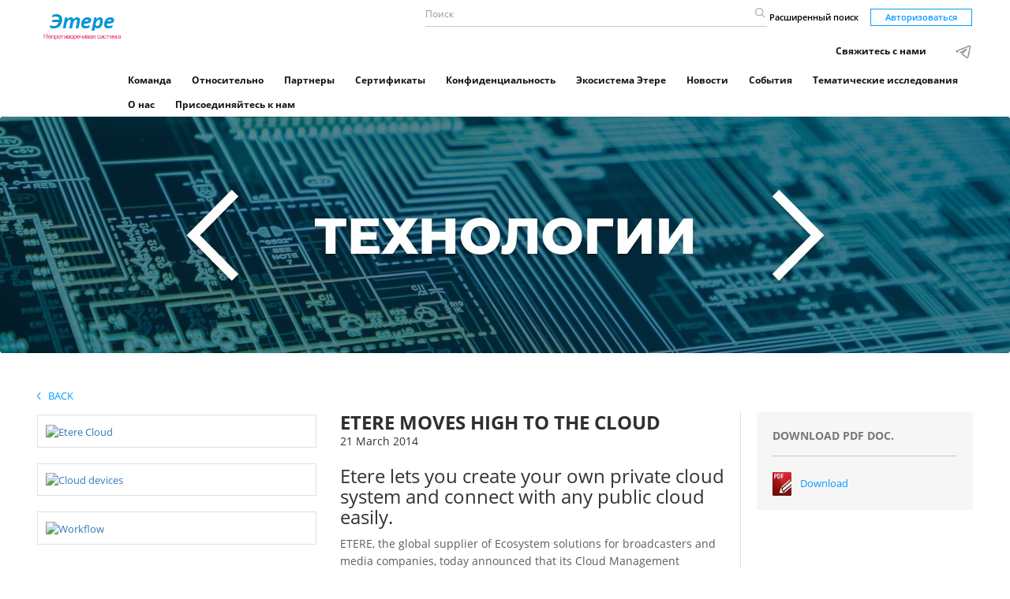

--- FILE ---
content_type: text/html; charset=utf-8
request_url: https://www.etere.su/DocView/1124/ETERE_MOVES_HIGH_TO_THE_CLOUD.aspx
body_size: 6177
content:
<!DOCTYPE html>

<html>
<head>
    <meta charset="utf-8">
    <meta http-equiv="X-UA-Compatible" content="IE=edge">
    <meta name="theme-color" content="#028b8f" />
    <meta name="viewport" content="width=device-width, initial-scale=1, maximum-scale=1.0, user-scalable=no" />

    <meta name="keywords">
    <meta name="description" content="Etere lets you create your own private cloud system and connect with any public cloud easily.">
    <meta name="title" content="ETERE MOVES HIGH TO THE CLOUD">

    <meta name="robots" content="index,follow">
    <title>ETERE MOVES HIGH TO THE CLOUD</title>

    <!-- favicon -->
    <link rel="icon" type="image/png" sizes="48x48" href="/favicon.png">
    <link rel="canonical" href="https://www.etere.su/DocView/1124/ETERE_MOVES_HIGH_TO_THE_CLOUD.aspx" />
    <link rel="alternate" hreflang="ru-RU" href="https://www.etere.su/DocView/1124/ETERE_MOVES_HIGH_TO_THE_CLOUD.aspx" />

    <!-- Yandex.Metrika counter -->
    <script type="text/javascript">(function (m, e, t, r, i, k, a) { m[i] = m[i] || function () { (m[i].a = m[i].a || []).push(arguments) }; m[i].l = 1 * new Date(); for (var j = 0; j < document.scripts.length; j++) { if (document.scripts[j].src === r) { return; } } k = e.createElement(t), a = e.getElementsByTagName(t)[0], k.async = 1, k.src = r, a.parentNode.insertBefore(k, a) })(window, document, "script", "https://mc.yandex.ru/metrika/tag.js", "ym"); ym(93544788, "init", { clickmap: true, trackLinks: true, accurateTrackBounce: true });</script>
    <noscript><div><img src="https://mc.yandex.ru/watch/93544788" style="position:absolute; left:-9999px;" alt="" /></div></noscript> <!-- /Yandex.Metrika counter -->
    <!-- /Yandex.Metrika counter -->
    <!-- Font CSS -->
    <link href='/css/fonts.css?family=Open+Sans:400,300,300italic,400italic,600,600italic,700,700italic,800,800italic' rel='stylesheet' type='text/css'>
    <link href="/bundles/plugins-css?v=OUWxHd5QoJKgiZWKyfzBTtQFWn-G3B7PX8UAW4Hs48E1" rel="stylesheet"/>

</head>


<body>
    <!-- Site Wrapper -->
    <main class="wrapper">
        <!-- Header Section Html -->
        <header>
            <div class="container">
                <div class="row">
                    <div class="col-md-1 homeLogo col-sm-2 col-xs-12">
                        <div class="row">
                            <div class="col-md-6 left_col">
                                <div class="htmlLogo">
                                    <a href="/" style="text-decoration:none" title="Etere.com HomePage">
                                        <img src="/img/logoRu.png" title="эmеpe" />
                                    </a>
                                </div>
                            </div>
                        </div>
                    </div>
                    <div class="col-md-11 col-sm-10 col-xs-12">
                        <!-- Header Right Section -->
                        <div class="navBar">
                            <nav role="navigation" class="navbar navbar-inverse">
                                <!-- Brand and toggle get grouped for better mobile display -->
                                <div class="navbar-header">
                                    <button type="button" data-target="#navbarCollapse" data-toggle="collapse" class="navbar-toggle">
                                        <span class="sr-only">Toggle navigation</span>
                                        <span class="icon-bar"></span>
                                        <span class="icon-bar"></span>
                                        <span class="icon-bar"></span>
                                    </button>
                                </div>
                                <!-- Collection of nav links, forms, and other content for toggling -->
                                <div id="navbarCollapse" class="collapse navbar-collapse">
                                    <form id="searchForm">
                                        <div class="rightHeader">
                                            <div class="searchBar">
                                                <div class="custom-search-input">
                                                    <!-- Search box -->
                                                    <div class="input-group">
                                                        <input type="text" class="search-query form-control" placeholder="Поиск" id="query" />
                                                        <span class="input-group-btn">
                                                            <button class="btn btn-danger" type="submit">
                                                                <span class="glyphicon glyphicon-search">
                                                                    <img src="/img/search-icon.png" alt="search" />
                                                                </span>
                                                            </button>
                                                        </span>
                                                    </div>
                                                    <!-- /. Search box -->
                                                </div>
                                            </div>
                                            <a href="/DocView/advancedsearch.aspx" class="advanceSearch">Расширенный поиск</a>

                                                    <a href="/Reserved" class="btn-default btn">Авторизоваться </a>

                                        </div>
                                    </form>
                                        

<ul class="nav navbar-nav" style="margin-top:10px">
    <li>
        <a href="/contact/Index">Свяжитесь с нами</a>
    </li>
    <li>
        <a href="https://t.me/EtereOoo" rel="noreferrer" target="_blank"><img width="22" title="Join etere telegram channel" data-srcset="" data-src="/img/telegram2.png" alt="mail" class="" src="/img/telegram2.png" srcset=""></a>
    </li>
</ul>


<ul class="nav navbar-nav" id="headerMenu">
    <li><a href="/Company/Teampage.aspx">Команда</a></li>
    <li><a href="/Company/about.aspx">Относительно</a></li>
    <li><a href="/Company/Partners.aspx">Партнеры</a></li>
    <li><a href="/Company/Certifications.aspx">Сертификаты</a></li>
    <li><a href="/DocView/8814/View.aspx">Конфиденциальность</a></li>

    <li class=""><a href="/Solutions/Index.aspx">Экосистема Этере</a></li>
    <li class=""><a href="/Press/Index.aspx">Новости</a></li>
    <li class=""><a href="/Events/Index.aspx">События</a></li>
    <li class=""><a href="/CaseStudies/Index.aspx">Тематические исследования</a></li>
    <li class=""><a href="/Company/default.aspx">О нас</a></li>
    <li class=""><a href="/Company/JoinUs.aspx">Присоединяйтесь к нам</a></li>

</ul>
                                </div>
                            </nav>
                        </div>
                    </div>
                    <!-- /. Header Right Section -->
                </div>
            </div>
        </header>
        <!-- /.Header Section Html -->
        <!-- solution-list -->
        <!-- Last update 18/07/2023 -->





<!-- last update 10/02/2021 -->
<!-- Banner Section Html Technology -->
<section id="our-solution-banner" class="Banner" data-tipoUtente="1">
    <div class="item             technologyItem
">
        <div class="ver-middle">
            <h2 class="uppercase wow animated fadeIn animated h2page" data-wow-delay="520ms" style="visibility: visible; animation-delay: 520ms; animation-name: fadeIn;"></h2>
        </div>
    </div>
    <div class="overlay"></div>
</section>
<!-- ./ Banner Section Html -->
<!-- add insertion section -->
<section class="add-insertion-sec">
    <div class="container">
        <div class="row">
            <!-- back-btn -->
            <div class="col-sm-12">
                <a class="uppercase blue-text" href="#" onclick="javascript: history.back(-1);"> <img src="/img/back-arrow.png" alt="back-link"> &nbsp; Back</a>
            </div>
            <!-- /back-btn -->
        </div>
        <div class="">
            <div class="add-inseriotn-desc row">
                <div class="col-md-9 col-sm-12">
                    <div class="row">
                        <div class="border-right">

                            <div class="col-md-7 col-sm-6 col-xs-12 floatingRight">
                                <div class="our-item-detail">
                                    <h1 class="heading">ETERE MOVES HIGH TO THE CLOUD</h1>
                                    <span> 21 March 2014</span>
                                    <div class="our-desc">
                                        <h3 class="higlightTextH3">Etere lets you create your own private cloud system and connect with any public cloud easily.</h3>
                                        <p>

                                            ETERE, the global supplier of Ecosystem solutions for broadcasters and media companies, today announced that its Cloud Management Platform is ready to enable broadcast and media companies to fully leverage the cloud computing advantages of scalability, accessibility, speed and availability. <br /><br />ETERE successfully applies the cloud concept to the video industry, taking your traditional IT resources to a higher level, enabling organizations to <b><font color=SkyBlue>move high to the cloud</font></b>, extending significantly the IT landscape and boundaries of your broadcast workflow and replacing most of traditional physical devices with virtual IT resources interconnected under a true, reliable, powerful and easy cloud environment. <br /><br />ETERE's private cloud-storage and cloud-computing infrastructure gives you a virtualized storage pool with unlimited MAM functionality and capacity to improve the management and delivery of your content thanks to the following characteristics:<br /><br />■ Continued availability of files on multiple devices, with needed names<br />■ Fast and smart transfers to retrieve files from best path with balanced work load<br />■ Increased security to prevent access to files, illegal copies and user mistakes<br />■ Effortless integration of required vendors/technologies, with reduced costs and risks<br />■ Easy to use, the cloud interface is independent from background technologies<br /><br />Choosing an ETERE private cloud storage gives your business an unparalleled access and mobility, smarter workflows based around the cloud and a flexible storage management. A self-guided user interface enable cloud users to intelligently and efficiently perform all daily operations according to the company directions, from import and transcoding to export and delivery. <br /><br />Last but certainly not least, ETERE's cloud management forms part of ETERE MERP, the end-to-end solution that perfectly integrates your facility departments with an efficient cost design while giving you maximum control over all operations such as ingest, transfer, transcoding, scheduling, automation and more. 
                                        </p>
                                       
                                    </div>
                                </div>
                            </div>

                            <div class="col-md-5 col-sm-6 col-xs-12">
                                    <div class="newThumbnail">
                                        <div class="thumbnail-image leftfeeds">
                                            <a class="fancybox" rel="" href="https://sysadmin.etere.com/DocImageArchive/638197638891645086.webp" title="Etere Cloud">
                                                <img src="https://sysadmin.etere.com/DocImageArchive/638197638891645086.webp" alt="Etere Cloud">
                                            </a>
                                        </div>
                                    </div>
                                    <div class="newThumbnail">
                                        <div class="thumbnail-image leftfeeds">
                                            <a class="fancybox" rel="" href="https://sysadmin.etere.com/DocImageArchive/636221572098599565.webp" title="Cloud devices">
                                                <img src="https://sysadmin.etere.com/DocImageArchive/636221572098599565.webp" alt="Cloud devices">
                                            </a>
                                        </div>
                                    </div>
                                    <div class="newThumbnail">
                                        <div class="thumbnail-image leftfeeds">
                                            <a class="fancybox" rel="" href="https://sysadmin.etere.com/DocImageArchive/636221572808666563.webp" title="Workflow">
                                                <img src="https://sysadmin.etere.com/DocImageArchive/636221572808666563.webp" alt="Workflow">
                                            </a>
                                        </div>
                                    </div>

                            </div>
                        </div>
                    </div>
                </div>
                <!-- related products -->
                <div class="col-md-3 col-sm-12">






                        <div class="grey-box">
                            <div class="title">
                                <span>Download Pdf Doc.</span>
                            </div>

                            
                            



                            <a href="/documents/1124.pdf" title="Download this in pdf" class="download-pdf" download>Download</a>
                        </div>
                    



                </div>
                <!-- /related products -->
            </div>
        </div>
    </div>
</section>
<!-- Chapter list-->

<!-- Nav tabs section-->
<section class="web-view">
    <div class="container">
        <div class="row">
            <div class="col-md-12">
                <ul class="nav nav-tabs" role="tablist"  data-label="chapterlist">

                </ul>
                <div class="tab-content">

                </div>
            </div>
        </div>
    </div>
</section>
<!-- /nav tabs section-->
<!-- accordian section-->
<section class="mobile-view">
    <div class="container">
        <div class="row">
            <div class="col-md-12">
                <div class="panel-group" id="accordion" role="tablist" aria-multiselectable="true">
                    <div class="panel panel-default">


                    </div>

                </div>
            </div>
        </div>
    </div>
</section>
<!-- /accordian section-->

<!-- /add insertion section -->


        <!-- /solution-list -->
           <!-- Footer Section Html -->
<div class="footer">
    <div class="container">
        <div class="row">
            <div class="col-md-12">
                <div class="footer-callingicons">
                    <ul class="footer-icons">
                        <li class="copyRight">© 2022 Etere All Rights Reserved.</li>
                    </ul>
                </div>

            </div>
        </div>
       
    </div>

</div>
<!-- /Footer Section Html -->

    </main>
</body>
</html>

<!-- /.Site Wrapper -->
<!-- jQuery Library -->
<script src="/js/jquery-9.1.1.min.js"></script>
    <script async src="/Scripts/jquery.unobtrusive-ajax.min.js"></script>
    <script async src="/Scripts/jquery.validate.min.js"></script>
    <script async src="/Scripts/jquery.validate.unobtrusive.min.js"></script>
    <script async src="/js/bootstrap.min.js"></script>
    <script async src="/js/jquery.fancybox.js"></script>
    <script async src="/js/jquery.dataTables.min.js"></script>
    <script async src="/js/wow.min.js"></script>
    <script src="/js/owl.carousel.min.js"></script>
    <script async src="/js/moment-with-locales.min.js"></script>
    <script async src="/js/daterangepicker.js"></script>
        <script async src="/js/select2.full.min.js"></script>
        <script async src="/js/custom-min.js"></script>
    <script async src="/js/dropzone.js"></script>
    <script async src="/js/bootstrap-notify.min.js"></script>
    <script async src="/js/app.js"></script>


<script type="text/javascript">
    /*******************start search form management******************/

   

    $(function () {

        $('#searchForm').submit(function (event) {
            event.preventDefault();
            var query = $(this).find('#query').val();
            if (query != '') {
                location.href = '/Docview/FulltextResult.aspx' + '?query=' + query;
            }
        });
    });


    /*******************end search form management******************/
</script>






<script>

    function ShowLazyImages() {
        var lazyImages = [].slice.call(document.querySelectorAll(".lazy"));

        if ("IntersectionObserver" in window) {
            let lazyImageObserver = new IntersectionObserver(function (entries, observer) {
                entries.forEach(function (entry) {
                    //       console.log(entry);
                    if (entry.isIntersecting) {
                        let lazyImage = entry.target;

                        if (lazyImage.dataset.src) {
                            lazyImage.src = lazyImage.dataset.src;
                        }
                        if (lazyImage.dataset.srcset) {
                            lazyImage.srcset = lazyImage.dataset.srcset;
                        }


                        lazyImage.classList.remove("lazy");
                        lazyImageObserver.unobserve(lazyImage);
                    }
                });
            });

            lazyImages.forEach(function (lazyImage) {
                lazyImageObserver.observe(lazyImage);
            });
        } else {
            // Possibly fall back to a more compatible method here
        }
    }


    document.addEventListener("DOMContentLoaded", function () {
        var lazyImages = [].slice.call(document.querySelectorAll(".lazy"));

        if ("IntersectionObserver" in window) {
            let lazyImageObserver = new IntersectionObserver(function (entries, observer) {
                entries.forEach(function (entry) {
                    //       console.log(entry);
                    if (entry.isIntersecting) {
                        let lazyImage = entry.target;
                        lazyImage.src = lazyImage.dataset.src;
                        lazyImage.srcset = lazyImage.dataset.srcset;
                        lazyImage.classList.remove("lazy");
                        lazyImageObserver.unobserve(lazyImage);
                    }
                });
            });

            lazyImages.forEach(function (lazyImage) {
                lazyImageObserver.observe(lazyImage);
            });
        } else {
            // Possibly fall back to a more compatible method here
        }
    });
</script>